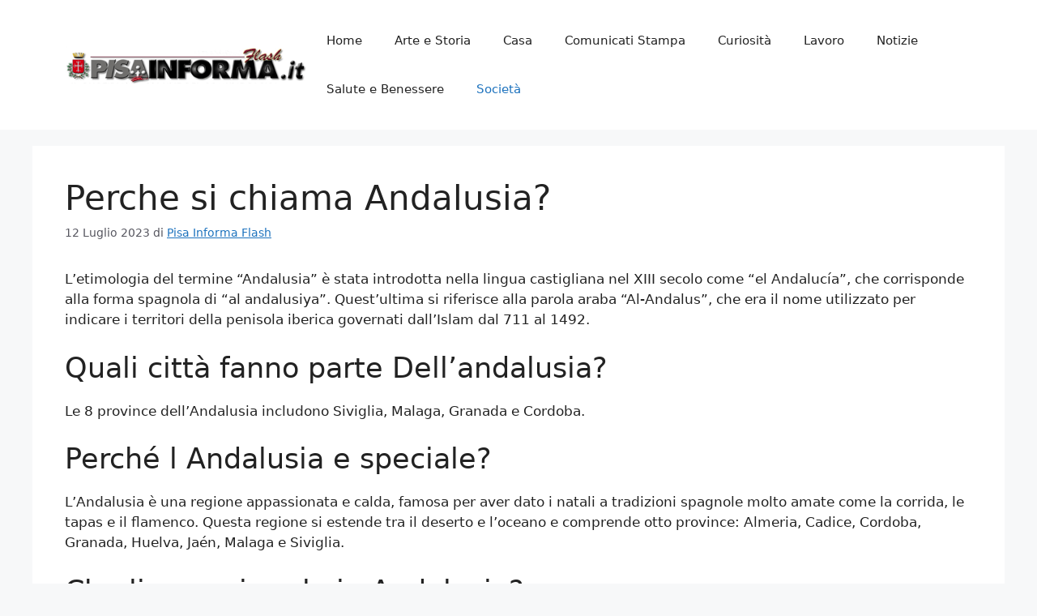

--- FILE ---
content_type: text/html; charset=UTF-8
request_url: https://pisainformaflash.it/societa/perche-si-chiama-andalusia/
body_size: 14962
content:
<!DOCTYPE html>
<html lang="it-IT">
<head>
	<meta charset="UTF-8">
	<meta name='robots' content='index, follow, max-image-preview:large, max-snippet:-1, max-video-preview:-1' />
	<style>img:is([sizes="auto" i], [sizes^="auto," i]) { contain-intrinsic-size: 3000px 1500px }</style>
	<meta name="viewport" content="width=device-width, initial-scale=1">
	<!-- This site is optimized with the Yoast SEO plugin v25.6 - https://yoast.com/wordpress/plugins/seo/ -->
	<title>Perche si chiama Andalusia? - Pisa Informa Flash</title>
	<link rel="canonical" href="https://pisainformaflash.it/societa/perche-si-chiama-andalusia/" />
	<meta property="og:locale" content="it_IT" />
	<meta property="og:type" content="article" />
	<meta property="og:title" content="Perche si chiama Andalusia? - Pisa Informa Flash" />
	<meta property="og:description" content="L&#8217;etimologia del termine &#8220;Andalusia&#8221; è stata introdotta nella lingua castigliana nel XIII secolo come &#8220;el Andalucía&#8221;, che corrisponde alla forma spagnola di &#8220;al andalusiya&#8221;. Quest&#8217;ultima si riferisce alla parola araba &#8220;Al-Andalus&#8221;, che era il nome utilizzato per indicare i territori della penisola iberica governati dall&#8217;Islam dal 711 al 1492. Quali città fanno parte Dell&#8217;andalusia? Le ... Leggi tutto" />
	<meta property="og:url" content="https://pisainformaflash.it/societa/perche-si-chiama-andalusia/" />
	<meta property="og:site_name" content="Pisa Informa Flash" />
	<meta property="article:published_time" content="2023-07-12T14:31:23+00:00" />
	<meta name="author" content="Pisa Informa Flash" />
	<meta name="twitter:card" content="summary_large_image" />
	<meta name="twitter:label1" content="Scritto da" />
	<meta name="twitter:data1" content="Pisa Informa Flash" />
	<meta name="twitter:label2" content="Tempo di lettura stimato" />
	<meta name="twitter:data2" content="7 minuti" />
	<script type="application/ld+json" class="yoast-schema-graph">{"@context":"https://schema.org","@graph":[{"@type":"Article","@id":"https://pisainformaflash.it/societa/perche-si-chiama-andalusia/#article","isPartOf":{"@id":"https://pisainformaflash.it/societa/perche-si-chiama-andalusia/"},"author":{"name":"Pisa Informa Flash","@id":"https://pisainformaflash.it/#/schema/person/ce86f90e65e0485f4164955a05367af7"},"headline":"Perche si chiama Andalusia?","datePublished":"2023-07-12T14:31:23+00:00","mainEntityOfPage":{"@id":"https://pisainformaflash.it/societa/perche-si-chiama-andalusia/"},"wordCount":1106,"publisher":{"@id":"https://pisainformaflash.it/#organization"},"articleSection":["Società"],"inLanguage":"it-IT"},{"@type":"WebPage","@id":"https://pisainformaflash.it/societa/perche-si-chiama-andalusia/","url":"https://pisainformaflash.it/societa/perche-si-chiama-andalusia/","name":"Perche si chiama Andalusia? - Pisa Informa Flash","isPartOf":{"@id":"https://pisainformaflash.it/#website"},"datePublished":"2023-07-12T14:31:23+00:00","breadcrumb":{"@id":"https://pisainformaflash.it/societa/perche-si-chiama-andalusia/#breadcrumb"},"inLanguage":"it-IT","potentialAction":[{"@type":"ReadAction","target":["https://pisainformaflash.it/societa/perche-si-chiama-andalusia/"]}]},{"@type":"BreadcrumbList","@id":"https://pisainformaflash.it/societa/perche-si-chiama-andalusia/#breadcrumb","itemListElement":[{"@type":"ListItem","position":1,"name":"Home","item":"https://pisainformaflash.it/"},{"@type":"ListItem","position":2,"name":"Perche si chiama Andalusia?"}]},{"@type":"WebSite","@id":"https://pisainformaflash.it/#website","url":"https://pisainformaflash.it/","name":"Pisa Informa Flash","description":"","publisher":{"@id":"https://pisainformaflash.it/#organization"},"potentialAction":[{"@type":"SearchAction","target":{"@type":"EntryPoint","urlTemplate":"https://pisainformaflash.it/?s={search_term_string}"},"query-input":{"@type":"PropertyValueSpecification","valueRequired":true,"valueName":"search_term_string"}}],"inLanguage":"it-IT"},{"@type":"Organization","@id":"https://pisainformaflash.it/#organization","name":"Pisa Informa Flash","url":"https://pisainformaflash.it/","logo":{"@type":"ImageObject","inLanguage":"it-IT","@id":"https://pisainformaflash.it/#/schema/logo/image/","url":"https://pisainformaflash.it/wp-content/uploads/2019/02/cropped-logo-pisainformaflash.gif","contentUrl":"https://pisainformaflash.it/wp-content/uploads/2019/02/cropped-logo-pisainformaflash.gif","width":390,"height":60,"caption":"Pisa Informa Flash"},"image":{"@id":"https://pisainformaflash.it/#/schema/logo/image/"}},{"@type":"Person","@id":"https://pisainformaflash.it/#/schema/person/ce86f90e65e0485f4164955a05367af7","name":"Pisa Informa Flash","image":{"@type":"ImageObject","inLanguage":"it-IT","@id":"https://pisainformaflash.it/#/schema/person/image/","url":"https://secure.gravatar.com/avatar/c0e621760de958ec0f7aff753d693ed12d8840374374bf6092eee21c76c7fa09?s=96&d=mm&r=g","contentUrl":"https://secure.gravatar.com/avatar/c0e621760de958ec0f7aff753d693ed12d8840374374bf6092eee21c76c7fa09?s=96&d=mm&r=g","caption":"Pisa Informa Flash"},"url":"https://pisainformaflash.it/author/pisa/"}]}</script>
	<!-- / Yoast SEO plugin. -->


<script>
window._wpemojiSettings = {"baseUrl":"https:\/\/s.w.org\/images\/core\/emoji\/16.0.1\/72x72\/","ext":".png","svgUrl":"https:\/\/s.w.org\/images\/core\/emoji\/16.0.1\/svg\/","svgExt":".svg","source":{"concatemoji":"https:\/\/pisainformaflash.it\/wp-includes\/js\/wp-emoji-release.min.js?ver=6.8.3"}};
/*! This file is auto-generated */
!function(s,n){var o,i,e;function c(e){try{var t={supportTests:e,timestamp:(new Date).valueOf()};sessionStorage.setItem(o,JSON.stringify(t))}catch(e){}}function p(e,t,n){e.clearRect(0,0,e.canvas.width,e.canvas.height),e.fillText(t,0,0);var t=new Uint32Array(e.getImageData(0,0,e.canvas.width,e.canvas.height).data),a=(e.clearRect(0,0,e.canvas.width,e.canvas.height),e.fillText(n,0,0),new Uint32Array(e.getImageData(0,0,e.canvas.width,e.canvas.height).data));return t.every(function(e,t){return e===a[t]})}function u(e,t){e.clearRect(0,0,e.canvas.width,e.canvas.height),e.fillText(t,0,0);for(var n=e.getImageData(16,16,1,1),a=0;a<n.data.length;a++)if(0!==n.data[a])return!1;return!0}function f(e,t,n,a){switch(t){case"flag":return n(e,"\ud83c\udff3\ufe0f\u200d\u26a7\ufe0f","\ud83c\udff3\ufe0f\u200b\u26a7\ufe0f")?!1:!n(e,"\ud83c\udde8\ud83c\uddf6","\ud83c\udde8\u200b\ud83c\uddf6")&&!n(e,"\ud83c\udff4\udb40\udc67\udb40\udc62\udb40\udc65\udb40\udc6e\udb40\udc67\udb40\udc7f","\ud83c\udff4\u200b\udb40\udc67\u200b\udb40\udc62\u200b\udb40\udc65\u200b\udb40\udc6e\u200b\udb40\udc67\u200b\udb40\udc7f");case"emoji":return!a(e,"\ud83e\udedf")}return!1}function g(e,t,n,a){var r="undefined"!=typeof WorkerGlobalScope&&self instanceof WorkerGlobalScope?new OffscreenCanvas(300,150):s.createElement("canvas"),o=r.getContext("2d",{willReadFrequently:!0}),i=(o.textBaseline="top",o.font="600 32px Arial",{});return e.forEach(function(e){i[e]=t(o,e,n,a)}),i}function t(e){var t=s.createElement("script");t.src=e,t.defer=!0,s.head.appendChild(t)}"undefined"!=typeof Promise&&(o="wpEmojiSettingsSupports",i=["flag","emoji"],n.supports={everything:!0,everythingExceptFlag:!0},e=new Promise(function(e){s.addEventListener("DOMContentLoaded",e,{once:!0})}),new Promise(function(t){var n=function(){try{var e=JSON.parse(sessionStorage.getItem(o));if("object"==typeof e&&"number"==typeof e.timestamp&&(new Date).valueOf()<e.timestamp+604800&&"object"==typeof e.supportTests)return e.supportTests}catch(e){}return null}();if(!n){if("undefined"!=typeof Worker&&"undefined"!=typeof OffscreenCanvas&&"undefined"!=typeof URL&&URL.createObjectURL&&"undefined"!=typeof Blob)try{var e="postMessage("+g.toString()+"("+[JSON.stringify(i),f.toString(),p.toString(),u.toString()].join(",")+"));",a=new Blob([e],{type:"text/javascript"}),r=new Worker(URL.createObjectURL(a),{name:"wpTestEmojiSupports"});return void(r.onmessage=function(e){c(n=e.data),r.terminate(),t(n)})}catch(e){}c(n=g(i,f,p,u))}t(n)}).then(function(e){for(var t in e)n.supports[t]=e[t],n.supports.everything=n.supports.everything&&n.supports[t],"flag"!==t&&(n.supports.everythingExceptFlag=n.supports.everythingExceptFlag&&n.supports[t]);n.supports.everythingExceptFlag=n.supports.everythingExceptFlag&&!n.supports.flag,n.DOMReady=!1,n.readyCallback=function(){n.DOMReady=!0}}).then(function(){return e}).then(function(){var e;n.supports.everything||(n.readyCallback(),(e=n.source||{}).concatemoji?t(e.concatemoji):e.wpemoji&&e.twemoji&&(t(e.twemoji),t(e.wpemoji)))}))}((window,document),window._wpemojiSettings);
</script>
<style id='wp-emoji-styles-inline-css'>

	img.wp-smiley, img.emoji {
		display: inline !important;
		border: none !important;
		box-shadow: none !important;
		height: 1em !important;
		width: 1em !important;
		margin: 0 0.07em !important;
		vertical-align: -0.1em !important;
		background: none !important;
		padding: 0 !important;
	}
</style>
<link rel='stylesheet' id='wp-block-library-css' href='https://pisainformaflash.it/wp-includes/css/dist/block-library/style.min.css?ver=6.8.3' media='all' />
<style id='classic-theme-styles-inline-css'>
/*! This file is auto-generated */
.wp-block-button__link{color:#fff;background-color:#32373c;border-radius:9999px;box-shadow:none;text-decoration:none;padding:calc(.667em + 2px) calc(1.333em + 2px);font-size:1.125em}.wp-block-file__button{background:#32373c;color:#fff;text-decoration:none}
</style>
<style id='global-styles-inline-css'>
:root{--wp--preset--aspect-ratio--square: 1;--wp--preset--aspect-ratio--4-3: 4/3;--wp--preset--aspect-ratio--3-4: 3/4;--wp--preset--aspect-ratio--3-2: 3/2;--wp--preset--aspect-ratio--2-3: 2/3;--wp--preset--aspect-ratio--16-9: 16/9;--wp--preset--aspect-ratio--9-16: 9/16;--wp--preset--color--black: #000000;--wp--preset--color--cyan-bluish-gray: #abb8c3;--wp--preset--color--white: #ffffff;--wp--preset--color--pale-pink: #f78da7;--wp--preset--color--vivid-red: #cf2e2e;--wp--preset--color--luminous-vivid-orange: #ff6900;--wp--preset--color--luminous-vivid-amber: #fcb900;--wp--preset--color--light-green-cyan: #7bdcb5;--wp--preset--color--vivid-green-cyan: #00d084;--wp--preset--color--pale-cyan-blue: #8ed1fc;--wp--preset--color--vivid-cyan-blue: #0693e3;--wp--preset--color--vivid-purple: #9b51e0;--wp--preset--color--contrast: var(--contrast);--wp--preset--color--contrast-2: var(--contrast-2);--wp--preset--color--contrast-3: var(--contrast-3);--wp--preset--color--base: var(--base);--wp--preset--color--base-2: var(--base-2);--wp--preset--color--base-3: var(--base-3);--wp--preset--color--accent: var(--accent);--wp--preset--gradient--vivid-cyan-blue-to-vivid-purple: linear-gradient(135deg,rgba(6,147,227,1) 0%,rgb(155,81,224) 100%);--wp--preset--gradient--light-green-cyan-to-vivid-green-cyan: linear-gradient(135deg,rgb(122,220,180) 0%,rgb(0,208,130) 100%);--wp--preset--gradient--luminous-vivid-amber-to-luminous-vivid-orange: linear-gradient(135deg,rgba(252,185,0,1) 0%,rgba(255,105,0,1) 100%);--wp--preset--gradient--luminous-vivid-orange-to-vivid-red: linear-gradient(135deg,rgba(255,105,0,1) 0%,rgb(207,46,46) 100%);--wp--preset--gradient--very-light-gray-to-cyan-bluish-gray: linear-gradient(135deg,rgb(238,238,238) 0%,rgb(169,184,195) 100%);--wp--preset--gradient--cool-to-warm-spectrum: linear-gradient(135deg,rgb(74,234,220) 0%,rgb(151,120,209) 20%,rgb(207,42,186) 40%,rgb(238,44,130) 60%,rgb(251,105,98) 80%,rgb(254,248,76) 100%);--wp--preset--gradient--blush-light-purple: linear-gradient(135deg,rgb(255,206,236) 0%,rgb(152,150,240) 100%);--wp--preset--gradient--blush-bordeaux: linear-gradient(135deg,rgb(254,205,165) 0%,rgb(254,45,45) 50%,rgb(107,0,62) 100%);--wp--preset--gradient--luminous-dusk: linear-gradient(135deg,rgb(255,203,112) 0%,rgb(199,81,192) 50%,rgb(65,88,208) 100%);--wp--preset--gradient--pale-ocean: linear-gradient(135deg,rgb(255,245,203) 0%,rgb(182,227,212) 50%,rgb(51,167,181) 100%);--wp--preset--gradient--electric-grass: linear-gradient(135deg,rgb(202,248,128) 0%,rgb(113,206,126) 100%);--wp--preset--gradient--midnight: linear-gradient(135deg,rgb(2,3,129) 0%,rgb(40,116,252) 100%);--wp--preset--font-size--small: 13px;--wp--preset--font-size--medium: 20px;--wp--preset--font-size--large: 36px;--wp--preset--font-size--x-large: 42px;--wp--preset--spacing--20: 0.44rem;--wp--preset--spacing--30: 0.67rem;--wp--preset--spacing--40: 1rem;--wp--preset--spacing--50: 1.5rem;--wp--preset--spacing--60: 2.25rem;--wp--preset--spacing--70: 3.38rem;--wp--preset--spacing--80: 5.06rem;--wp--preset--shadow--natural: 6px 6px 9px rgba(0, 0, 0, 0.2);--wp--preset--shadow--deep: 12px 12px 50px rgba(0, 0, 0, 0.4);--wp--preset--shadow--sharp: 6px 6px 0px rgba(0, 0, 0, 0.2);--wp--preset--shadow--outlined: 6px 6px 0px -3px rgba(255, 255, 255, 1), 6px 6px rgba(0, 0, 0, 1);--wp--preset--shadow--crisp: 6px 6px 0px rgba(0, 0, 0, 1);}:where(.is-layout-flex){gap: 0.5em;}:where(.is-layout-grid){gap: 0.5em;}body .is-layout-flex{display: flex;}.is-layout-flex{flex-wrap: wrap;align-items: center;}.is-layout-flex > :is(*, div){margin: 0;}body .is-layout-grid{display: grid;}.is-layout-grid > :is(*, div){margin: 0;}:where(.wp-block-columns.is-layout-flex){gap: 2em;}:where(.wp-block-columns.is-layout-grid){gap: 2em;}:where(.wp-block-post-template.is-layout-flex){gap: 1.25em;}:where(.wp-block-post-template.is-layout-grid){gap: 1.25em;}.has-black-color{color: var(--wp--preset--color--black) !important;}.has-cyan-bluish-gray-color{color: var(--wp--preset--color--cyan-bluish-gray) !important;}.has-white-color{color: var(--wp--preset--color--white) !important;}.has-pale-pink-color{color: var(--wp--preset--color--pale-pink) !important;}.has-vivid-red-color{color: var(--wp--preset--color--vivid-red) !important;}.has-luminous-vivid-orange-color{color: var(--wp--preset--color--luminous-vivid-orange) !important;}.has-luminous-vivid-amber-color{color: var(--wp--preset--color--luminous-vivid-amber) !important;}.has-light-green-cyan-color{color: var(--wp--preset--color--light-green-cyan) !important;}.has-vivid-green-cyan-color{color: var(--wp--preset--color--vivid-green-cyan) !important;}.has-pale-cyan-blue-color{color: var(--wp--preset--color--pale-cyan-blue) !important;}.has-vivid-cyan-blue-color{color: var(--wp--preset--color--vivid-cyan-blue) !important;}.has-vivid-purple-color{color: var(--wp--preset--color--vivid-purple) !important;}.has-black-background-color{background-color: var(--wp--preset--color--black) !important;}.has-cyan-bluish-gray-background-color{background-color: var(--wp--preset--color--cyan-bluish-gray) !important;}.has-white-background-color{background-color: var(--wp--preset--color--white) !important;}.has-pale-pink-background-color{background-color: var(--wp--preset--color--pale-pink) !important;}.has-vivid-red-background-color{background-color: var(--wp--preset--color--vivid-red) !important;}.has-luminous-vivid-orange-background-color{background-color: var(--wp--preset--color--luminous-vivid-orange) !important;}.has-luminous-vivid-amber-background-color{background-color: var(--wp--preset--color--luminous-vivid-amber) !important;}.has-light-green-cyan-background-color{background-color: var(--wp--preset--color--light-green-cyan) !important;}.has-vivid-green-cyan-background-color{background-color: var(--wp--preset--color--vivid-green-cyan) !important;}.has-pale-cyan-blue-background-color{background-color: var(--wp--preset--color--pale-cyan-blue) !important;}.has-vivid-cyan-blue-background-color{background-color: var(--wp--preset--color--vivid-cyan-blue) !important;}.has-vivid-purple-background-color{background-color: var(--wp--preset--color--vivid-purple) !important;}.has-black-border-color{border-color: var(--wp--preset--color--black) !important;}.has-cyan-bluish-gray-border-color{border-color: var(--wp--preset--color--cyan-bluish-gray) !important;}.has-white-border-color{border-color: var(--wp--preset--color--white) !important;}.has-pale-pink-border-color{border-color: var(--wp--preset--color--pale-pink) !important;}.has-vivid-red-border-color{border-color: var(--wp--preset--color--vivid-red) !important;}.has-luminous-vivid-orange-border-color{border-color: var(--wp--preset--color--luminous-vivid-orange) !important;}.has-luminous-vivid-amber-border-color{border-color: var(--wp--preset--color--luminous-vivid-amber) !important;}.has-light-green-cyan-border-color{border-color: var(--wp--preset--color--light-green-cyan) !important;}.has-vivid-green-cyan-border-color{border-color: var(--wp--preset--color--vivid-green-cyan) !important;}.has-pale-cyan-blue-border-color{border-color: var(--wp--preset--color--pale-cyan-blue) !important;}.has-vivid-cyan-blue-border-color{border-color: var(--wp--preset--color--vivid-cyan-blue) !important;}.has-vivid-purple-border-color{border-color: var(--wp--preset--color--vivid-purple) !important;}.has-vivid-cyan-blue-to-vivid-purple-gradient-background{background: var(--wp--preset--gradient--vivid-cyan-blue-to-vivid-purple) !important;}.has-light-green-cyan-to-vivid-green-cyan-gradient-background{background: var(--wp--preset--gradient--light-green-cyan-to-vivid-green-cyan) !important;}.has-luminous-vivid-amber-to-luminous-vivid-orange-gradient-background{background: var(--wp--preset--gradient--luminous-vivid-amber-to-luminous-vivid-orange) !important;}.has-luminous-vivid-orange-to-vivid-red-gradient-background{background: var(--wp--preset--gradient--luminous-vivid-orange-to-vivid-red) !important;}.has-very-light-gray-to-cyan-bluish-gray-gradient-background{background: var(--wp--preset--gradient--very-light-gray-to-cyan-bluish-gray) !important;}.has-cool-to-warm-spectrum-gradient-background{background: var(--wp--preset--gradient--cool-to-warm-spectrum) !important;}.has-blush-light-purple-gradient-background{background: var(--wp--preset--gradient--blush-light-purple) !important;}.has-blush-bordeaux-gradient-background{background: var(--wp--preset--gradient--blush-bordeaux) !important;}.has-luminous-dusk-gradient-background{background: var(--wp--preset--gradient--luminous-dusk) !important;}.has-pale-ocean-gradient-background{background: var(--wp--preset--gradient--pale-ocean) !important;}.has-electric-grass-gradient-background{background: var(--wp--preset--gradient--electric-grass) !important;}.has-midnight-gradient-background{background: var(--wp--preset--gradient--midnight) !important;}.has-small-font-size{font-size: var(--wp--preset--font-size--small) !important;}.has-medium-font-size{font-size: var(--wp--preset--font-size--medium) !important;}.has-large-font-size{font-size: var(--wp--preset--font-size--large) !important;}.has-x-large-font-size{font-size: var(--wp--preset--font-size--x-large) !important;}
:where(.wp-block-post-template.is-layout-flex){gap: 1.25em;}:where(.wp-block-post-template.is-layout-grid){gap: 1.25em;}
:where(.wp-block-columns.is-layout-flex){gap: 2em;}:where(.wp-block-columns.is-layout-grid){gap: 2em;}
:root :where(.wp-block-pullquote){font-size: 1.5em;line-height: 1.6;}
</style>
<link rel='stylesheet' id='dashicons-css' href='https://pisainformaflash.it/wp-includes/css/dashicons.min.css?ver=6.8.3' media='all' />
<link rel='stylesheet' id='admin-bar-css' href='https://pisainformaflash.it/wp-includes/css/admin-bar.min.css?ver=6.8.3' media='all' />
<style id='admin-bar-inline-css'>

    /* Hide CanvasJS credits for P404 charts specifically */
    #p404RedirectChart .canvasjs-chart-credit {
        display: none !important;
    }
    
    #p404RedirectChart canvas {
        border-radius: 6px;
    }

    .p404-redirect-adminbar-weekly-title {
        font-weight: bold;
        font-size: 14px;
        color: #fff;
        margin-bottom: 6px;
    }

    #wpadminbar #wp-admin-bar-p404_free_top_button .ab-icon:before {
        content: "\f103";
        color: #dc3545;
        top: 3px;
    }
    
    #wp-admin-bar-p404_free_top_button .ab-item {
        min-width: 80px !important;
        padding: 0px !important;
    }
    
    /* Ensure proper positioning and z-index for P404 dropdown */
    .p404-redirect-adminbar-dropdown-wrap { 
        min-width: 0; 
        padding: 0;
        position: static !important;
    }
    
    #wpadminbar #wp-admin-bar-p404_free_top_button_dropdown {
        position: static !important;
    }
    
    #wpadminbar #wp-admin-bar-p404_free_top_button_dropdown .ab-item {
        padding: 0 !important;
        margin: 0 !important;
    }
    
    .p404-redirect-dropdown-container {
        min-width: 340px;
        padding: 18px 18px 12px 18px;
        background: #23282d !important;
        color: #fff;
        border-radius: 12px;
        box-shadow: 0 8px 32px rgba(0,0,0,0.25);
        margin-top: 10px;
        position: relative !important;
        z-index: 999999 !important;
        display: block !important;
        border: 1px solid #444;
    }
    
    /* Ensure P404 dropdown appears on hover */
    #wpadminbar #wp-admin-bar-p404_free_top_button .p404-redirect-dropdown-container { 
        display: none !important;
    }
    
    #wpadminbar #wp-admin-bar-p404_free_top_button:hover .p404-redirect-dropdown-container { 
        display: block !important;
    }
    
    #wpadminbar #wp-admin-bar-p404_free_top_button:hover #wp-admin-bar-p404_free_top_button_dropdown .p404-redirect-dropdown-container {
        display: block !important;
    }
    
    .p404-redirect-card {
        background: #2c3338;
        border-radius: 8px;
        padding: 18px 18px 12px 18px;
        box-shadow: 0 2px 8px rgba(0,0,0,0.07);
        display: flex;
        flex-direction: column;
        align-items: flex-start;
        border: 1px solid #444;
    }
    
    .p404-redirect-btn {
        display: inline-block;
        background: #dc3545;
        color: #fff !important;
        font-weight: bold;
        padding: 5px 22px;
        border-radius: 8px;
        text-decoration: none;
        font-size: 17px;
        transition: background 0.2s, box-shadow 0.2s;
        margin-top: 8px;
        box-shadow: 0 2px 8px rgba(220,53,69,0.15);
        text-align: center;
        line-height: 1.6;
    }
    
    .p404-redirect-btn:hover {
        background: #c82333;
        color: #fff !important;
        box-shadow: 0 4px 16px rgba(220,53,69,0.25);
    }
    
    /* Prevent conflicts with other admin bar dropdowns */
    #wpadminbar .ab-top-menu > li:hover > .ab-item,
    #wpadminbar .ab-top-menu > li.hover > .ab-item {
        z-index: auto;
    }
    
    #wpadminbar #wp-admin-bar-p404_free_top_button:hover > .ab-item {
        z-index: 999998 !important;
    }
    
</style>
<link rel='stylesheet' id='wp_automatic_gallery_style-css' href='https://pisainformaflash.it/wp-content/plugins/wp-automatic/css/wp-automatic.css?ver=1.0.0' media='all' />
<link rel='stylesheet' id='crp-style-rounded-thumbs-css' href='https://pisainformaflash.it/wp-content/plugins/contextual-related-posts/css/rounded-thumbs.min.css?ver=4.0.3' media='all' />
<style id='crp-style-rounded-thumbs-inline-css'>

			.crp_related.crp-rounded-thumbs a {
				width: 150px;
                height: 150px;
				text-decoration: none;
			}
			.crp_related.crp-rounded-thumbs img {
				max-width: 150px;
				margin: auto;
			}
			.crp_related.crp-rounded-thumbs .crp_title {
				width: 100%;
			}
			
</style>
<link rel='stylesheet' id='generate-style-css' href='https://pisainformaflash.it/wp-content/themes/generatepress/assets/css/main.min.css?ver=3.6.0' media='all' />
<style id='generate-style-inline-css'>
body{background-color:var(--base-2);color:var(--contrast);}a{color:var(--accent);}a{text-decoration:underline;}.entry-title a, .site-branding a, a.button, .wp-block-button__link, .main-navigation a{text-decoration:none;}a:hover, a:focus, a:active{color:var(--contrast);}.wp-block-group__inner-container{max-width:1200px;margin-left:auto;margin-right:auto;}:root{--contrast:#222222;--contrast-2:#575760;--contrast-3:#b2b2be;--base:#f0f0f0;--base-2:#f7f8f9;--base-3:#ffffff;--accent:#1e73be;}:root .has-contrast-color{color:var(--contrast);}:root .has-contrast-background-color{background-color:var(--contrast);}:root .has-contrast-2-color{color:var(--contrast-2);}:root .has-contrast-2-background-color{background-color:var(--contrast-2);}:root .has-contrast-3-color{color:var(--contrast-3);}:root .has-contrast-3-background-color{background-color:var(--contrast-3);}:root .has-base-color{color:var(--base);}:root .has-base-background-color{background-color:var(--base);}:root .has-base-2-color{color:var(--base-2);}:root .has-base-2-background-color{background-color:var(--base-2);}:root .has-base-3-color{color:var(--base-3);}:root .has-base-3-background-color{background-color:var(--base-3);}:root .has-accent-color{color:var(--accent);}:root .has-accent-background-color{background-color:var(--accent);}.top-bar{background-color:#636363;color:#ffffff;}.top-bar a{color:#ffffff;}.top-bar a:hover{color:#303030;}.site-header{background-color:var(--base-3);}.main-title a,.main-title a:hover{color:var(--contrast);}.site-description{color:var(--contrast-2);}.mobile-menu-control-wrapper .menu-toggle,.mobile-menu-control-wrapper .menu-toggle:hover,.mobile-menu-control-wrapper .menu-toggle:focus,.has-inline-mobile-toggle #site-navigation.toggled{background-color:rgba(0, 0, 0, 0.02);}.main-navigation,.main-navigation ul ul{background-color:var(--base-3);}.main-navigation .main-nav ul li a, .main-navigation .menu-toggle, .main-navigation .menu-bar-items{color:var(--contrast);}.main-navigation .main-nav ul li:not([class*="current-menu-"]):hover > a, .main-navigation .main-nav ul li:not([class*="current-menu-"]):focus > a, .main-navigation .main-nav ul li.sfHover:not([class*="current-menu-"]) > a, .main-navigation .menu-bar-item:hover > a, .main-navigation .menu-bar-item.sfHover > a{color:var(--accent);}button.menu-toggle:hover,button.menu-toggle:focus{color:var(--contrast);}.main-navigation .main-nav ul li[class*="current-menu-"] > a{color:var(--accent);}.navigation-search input[type="search"],.navigation-search input[type="search"]:active, .navigation-search input[type="search"]:focus, .main-navigation .main-nav ul li.search-item.active > a, .main-navigation .menu-bar-items .search-item.active > a{color:var(--accent);}.main-navigation ul ul{background-color:var(--base);}.separate-containers .inside-article, .separate-containers .comments-area, .separate-containers .page-header, .one-container .container, .separate-containers .paging-navigation, .inside-page-header{background-color:var(--base-3);}.entry-title a{color:var(--contrast);}.entry-title a:hover{color:var(--contrast-2);}.entry-meta{color:var(--contrast-2);}.sidebar .widget{background-color:var(--base-3);}.footer-widgets{background-color:var(--base-3);}.site-info{background-color:var(--base-3);}input[type="text"],input[type="email"],input[type="url"],input[type="password"],input[type="search"],input[type="tel"],input[type="number"],textarea,select{color:var(--contrast);background-color:var(--base-2);border-color:var(--base);}input[type="text"]:focus,input[type="email"]:focus,input[type="url"]:focus,input[type="password"]:focus,input[type="search"]:focus,input[type="tel"]:focus,input[type="number"]:focus,textarea:focus,select:focus{color:var(--contrast);background-color:var(--base-2);border-color:var(--contrast-3);}button,html input[type="button"],input[type="reset"],input[type="submit"],a.button,a.wp-block-button__link:not(.has-background){color:#ffffff;background-color:#55555e;}button:hover,html input[type="button"]:hover,input[type="reset"]:hover,input[type="submit"]:hover,a.button:hover,button:focus,html input[type="button"]:focus,input[type="reset"]:focus,input[type="submit"]:focus,a.button:focus,a.wp-block-button__link:not(.has-background):active,a.wp-block-button__link:not(.has-background):focus,a.wp-block-button__link:not(.has-background):hover{color:#ffffff;background-color:#3f4047;}a.generate-back-to-top{background-color:rgba( 0,0,0,0.4 );color:#ffffff;}a.generate-back-to-top:hover,a.generate-back-to-top:focus{background-color:rgba( 0,0,0,0.6 );color:#ffffff;}:root{--gp-search-modal-bg-color:var(--base-3);--gp-search-modal-text-color:var(--contrast);--gp-search-modal-overlay-bg-color:rgba(0,0,0,0.2);}@media (max-width:768px){.main-navigation .menu-bar-item:hover > a, .main-navigation .menu-bar-item.sfHover > a{background:none;color:var(--contrast);}}.nav-below-header .main-navigation .inside-navigation.grid-container, .nav-above-header .main-navigation .inside-navigation.grid-container{padding:0px 20px 0px 20px;}.site-main .wp-block-group__inner-container{padding:40px;}.separate-containers .paging-navigation{padding-top:20px;padding-bottom:20px;}.entry-content .alignwide, body:not(.no-sidebar) .entry-content .alignfull{margin-left:-40px;width:calc(100% + 80px);max-width:calc(100% + 80px);}.rtl .menu-item-has-children .dropdown-menu-toggle{padding-left:20px;}.rtl .main-navigation .main-nav ul li.menu-item-has-children > a{padding-right:20px;}@media (max-width:768px){.separate-containers .inside-article, .separate-containers .comments-area, .separate-containers .page-header, .separate-containers .paging-navigation, .one-container .site-content, .inside-page-header{padding:30px;}.site-main .wp-block-group__inner-container{padding:30px;}.inside-top-bar{padding-right:30px;padding-left:30px;}.inside-header{padding-right:30px;padding-left:30px;}.widget-area .widget{padding-top:30px;padding-right:30px;padding-bottom:30px;padding-left:30px;}.footer-widgets-container{padding-top:30px;padding-right:30px;padding-bottom:30px;padding-left:30px;}.inside-site-info{padding-right:30px;padding-left:30px;}.entry-content .alignwide, body:not(.no-sidebar) .entry-content .alignfull{margin-left:-30px;width:calc(100% + 60px);max-width:calc(100% + 60px);}.one-container .site-main .paging-navigation{margin-bottom:20px;}}/* End cached CSS */.is-right-sidebar{width:30%;}.is-left-sidebar{width:30%;}.site-content .content-area{width:100%;}@media (max-width:768px){.main-navigation .menu-toggle,.sidebar-nav-mobile:not(#sticky-placeholder){display:block;}.main-navigation ul,.gen-sidebar-nav,.main-navigation:not(.slideout-navigation):not(.toggled) .main-nav > ul,.has-inline-mobile-toggle #site-navigation .inside-navigation > *:not(.navigation-search):not(.main-nav){display:none;}.nav-align-right .inside-navigation,.nav-align-center .inside-navigation{justify-content:space-between;}.has-inline-mobile-toggle .mobile-menu-control-wrapper{display:flex;flex-wrap:wrap;}.has-inline-mobile-toggle .inside-header{flex-direction:row;text-align:left;flex-wrap:wrap;}.has-inline-mobile-toggle .header-widget,.has-inline-mobile-toggle #site-navigation{flex-basis:100%;}.nav-float-left .has-inline-mobile-toggle #site-navigation{order:10;}}
</style>
<script src="https://pisainformaflash.it/wp-includes/js/jquery/jquery.min.js?ver=3.7.1" id="jquery-core-js"></script>
<script src="https://pisainformaflash.it/wp-includes/js/jquery/jquery-migrate.min.js?ver=3.4.1" id="jquery-migrate-js"></script>
<script id="cegg-price-alert-js-extra">
var ceggPriceAlert = {"ajaxurl":"https:\/\/pisainformaflash.it\/wp-admin\/admin-ajax.php","nonce":"49feb782f1"};
</script>
<script src="https://pisainformaflash.it/wp-content/plugins/content-egg/res/js/price_alert.js?ver=9.4.0" id="cegg-price-alert-js"></script>
<script src="https://pisainformaflash.it/wp-content/plugins/wp-automatic/js/main-front.js?ver=6.8.3" id="wp_automatic_gallery-js"></script>
<link rel="https://api.w.org/" href="https://pisainformaflash.it/wp-json/" /><link rel="alternate" title="JSON" type="application/json" href="https://pisainformaflash.it/wp-json/wp/v2/posts/1509" /><link rel="alternate" title="oEmbed (JSON)" type="application/json+oembed" href="https://pisainformaflash.it/wp-json/oembed/1.0/embed?url=https%3A%2F%2Fpisainformaflash.it%2Fsocieta%2Fperche-si-chiama-andalusia%2F" />
<link rel="alternate" title="oEmbed (XML)" type="text/xml+oembed" href="https://pisainformaflash.it/wp-json/oembed/1.0/embed?url=https%3A%2F%2Fpisainformaflash.it%2Fsocieta%2Fperche-si-chiama-andalusia%2F&#038;format=xml" />
</head>

<body data-rsssl=1 class="wp-singular post-template-default single single-post postid-1509 single-format-standard wp-custom-logo wp-embed-responsive wp-theme-generatepress no-sidebar nav-float-right separate-containers header-aligned-left dropdown-hover" itemtype="https://schema.org/Blog" itemscope>
	<!-- Ezoic - wp_top_of_page - top_of_page --><div id="ezoic-pub-ad-placeholder-103"  data-inserter-version="-1"></div><!-- End Ezoic - wp_top_of_page - top_of_page --><a class="screen-reader-text skip-link" href="#content" title="Vai al contenuto">Vai al contenuto</a>		<header class="site-header has-inline-mobile-toggle" id="masthead" aria-label="Sito"  itemtype="https://schema.org/WPHeader" itemscope>
			<div class="inside-header grid-container">
				<div class="site-logo">
					<a href="https://pisainformaflash.it/" rel="home">
						<img  class="header-image is-logo-image" alt="Pisa Informa Flash" src="https://pisainformaflash.it/wp-content/uploads/2019/02/cropped-logo-pisainformaflash.gif" width="390" height="60" />
					</a>
				</div>	<nav class="main-navigation mobile-menu-control-wrapper" id="mobile-menu-control-wrapper" aria-label="Attiva/Disattiva dispositivi mobili">
				<button data-nav="site-navigation" class="menu-toggle" aria-controls="primary-menu" aria-expanded="false">
			<span class="gp-icon icon-menu-bars"><svg viewBox="0 0 512 512" aria-hidden="true" xmlns="http://www.w3.org/2000/svg" width="1em" height="1em"><path d="M0 96c0-13.255 10.745-24 24-24h464c13.255 0 24 10.745 24 24s-10.745 24-24 24H24c-13.255 0-24-10.745-24-24zm0 160c0-13.255 10.745-24 24-24h464c13.255 0 24 10.745 24 24s-10.745 24-24 24H24c-13.255 0-24-10.745-24-24zm0 160c0-13.255 10.745-24 24-24h464c13.255 0 24 10.745 24 24s-10.745 24-24 24H24c-13.255 0-24-10.745-24-24z" /></svg><svg viewBox="0 0 512 512" aria-hidden="true" xmlns="http://www.w3.org/2000/svg" width="1em" height="1em"><path d="M71.029 71.029c9.373-9.372 24.569-9.372 33.942 0L256 222.059l151.029-151.03c9.373-9.372 24.569-9.372 33.942 0 9.372 9.373 9.372 24.569 0 33.942L289.941 256l151.03 151.029c9.372 9.373 9.372 24.569 0 33.942-9.373 9.372-24.569 9.372-33.942 0L256 289.941l-151.029 151.03c-9.373 9.372-24.569 9.372-33.942 0-9.372-9.373-9.372-24.569 0-33.942L222.059 256 71.029 104.971c-9.372-9.373-9.372-24.569 0-33.942z" /></svg></span><span class="screen-reader-text">Menu</span>		</button>
	</nav>
			<nav class="main-navigation sub-menu-right" id="site-navigation" aria-label="Principale"  itemtype="https://schema.org/SiteNavigationElement" itemscope>
			<div class="inside-navigation grid-container">
								<button class="menu-toggle" aria-controls="primary-menu" aria-expanded="false">
					<span class="gp-icon icon-menu-bars"><svg viewBox="0 0 512 512" aria-hidden="true" xmlns="http://www.w3.org/2000/svg" width="1em" height="1em"><path d="M0 96c0-13.255 10.745-24 24-24h464c13.255 0 24 10.745 24 24s-10.745 24-24 24H24c-13.255 0-24-10.745-24-24zm0 160c0-13.255 10.745-24 24-24h464c13.255 0 24 10.745 24 24s-10.745 24-24 24H24c-13.255 0-24-10.745-24-24zm0 160c0-13.255 10.745-24 24-24h464c13.255 0 24 10.745 24 24s-10.745 24-24 24H24c-13.255 0-24-10.745-24-24z" /></svg><svg viewBox="0 0 512 512" aria-hidden="true" xmlns="http://www.w3.org/2000/svg" width="1em" height="1em"><path d="M71.029 71.029c9.373-9.372 24.569-9.372 33.942 0L256 222.059l151.029-151.03c9.373-9.372 24.569-9.372 33.942 0 9.372 9.373 9.372 24.569 0 33.942L289.941 256l151.03 151.029c9.372 9.373 9.372 24.569 0 33.942-9.373 9.372-24.569 9.372-33.942 0L256 289.941l-151.029 151.03c-9.373 9.372-24.569 9.372-33.942 0-9.372-9.373-9.372-24.569 0-33.942L222.059 256 71.029 104.971c-9.372-9.373-9.372-24.569 0-33.942z" /></svg></span><span class="mobile-menu">Menu</span>				</button>
				<div id="primary-menu" class="main-nav"><ul id="menu-menu" class=" menu sf-menu"><li id="menu-item-27" class="menu-item menu-item-type-custom menu-item-object-custom menu-item-home menu-item-27"><a href="https://pisainformaflash.it">Home</a></li>
<li id="menu-item-119" class="menu-item menu-item-type-taxonomy menu-item-object-category menu-item-119"><a href="https://pisainformaflash.it/arte-e-storia/">Arte e Storia</a></li>
<li id="menu-item-244" class="menu-item menu-item-type-taxonomy menu-item-object-category menu-item-244"><a href="https://pisainformaflash.it/casa/">Casa</a></li>
<li id="menu-item-245" class="menu-item menu-item-type-taxonomy menu-item-object-category menu-item-245"><a href="https://pisainformaflash.it/comunicati-stampa/">Comunicati Stampa</a></li>
<li id="menu-item-28" class="menu-item menu-item-type-taxonomy menu-item-object-category menu-item-28"><a href="https://pisainformaflash.it/curiosita/">Curiosità</a></li>
<li id="menu-item-121" class="menu-item menu-item-type-taxonomy menu-item-object-category menu-item-121"><a href="https://pisainformaflash.it/lavoro/">Lavoro</a></li>
<li id="menu-item-243" class="menu-item menu-item-type-taxonomy menu-item-object-category menu-item-243"><a href="https://pisainformaflash.it/notizie/">Notizie</a></li>
<li id="menu-item-53" class="menu-item menu-item-type-taxonomy menu-item-object-category menu-item-53"><a href="https://pisainformaflash.it/salute-e-benessere/">Salute e Benessere</a></li>
<li id="menu-item-54" class="menu-item menu-item-type-taxonomy menu-item-object-category current-post-ancestor current-menu-parent current-post-parent menu-item-54"><a href="https://pisainformaflash.it/societa/">Società</a></li>
</ul></div>			</div>
		</nav>
					</div>
		</header>
		
	<div class="site grid-container container hfeed" id="page">
				<div class="site-content" id="content">
			
	<div class="content-area" id="primary">
		<main class="site-main" id="main">
			
<article id="post-1509" class="post-1509 post type-post status-publish format-standard hentry category-societa" itemtype="https://schema.org/CreativeWork" itemscope>
	<div class="inside-article">
					<header class="entry-header">
				<h1 class="entry-title" itemprop="headline">Perche si chiama Andalusia?</h1>		<div class="entry-meta">
			<span class="posted-on"><time class="entry-date published" datetime="2023-07-12T16:31:23+02:00" itemprop="datePublished">12 Luglio 2023</time></span> <span class="byline">di <span class="author vcard" itemprop="author" itemtype="https://schema.org/Person" itemscope><a class="url fn n" href="https://pisainformaflash.it/author/pisa/" title="Visualizza tutti gli articoli di Pisa Informa Flash" rel="author" itemprop="url"><span class="author-name" itemprop="name">Pisa Informa Flash</span></a></span></span> 		</div>
					</header>
			
		<div class="entry-content" itemprop="text">
			<p>L&#8217;etimologia del termine &#8220;Andalusia&#8221; &#xE8; stata introdotta nella lingua castigliana nel XIII secolo come &#8220;el Andaluc&#xED;a&#8221;, che corrisponde alla forma spagnola di &#8220;al andalusiya&#8221;. Quest&#8217;ultima si riferisce alla parola araba &#8220;Al-Andalus&#8221;, che era il nome utilizzato per indicare i territori della penisola iberica governati dall&#8217;Islam dal 711 al 1492.</p><!-- Ezoic - wp_under_page_title - under_page_title --><div id="ezoic-pub-ad-placeholder-104"  data-inserter-version="2"></div><!-- End Ezoic - wp_under_page_title - under_page_title -->
<h2>Quali citt&#xE0; fanno parte Dell&#8217;andalusia?</h2>
<p>Le 8 province dell&#8217;Andalusia includono Siviglia, Malaga, Granada e Cordoba.</p>
<h2>Perch&#xE9; l Andalusia e speciale?</h2>
<p>L&#8217;Andalusia &#xE8; una regione appassionata e calda, famosa per aver dato i natali a tradizioni spagnole molto amate come la corrida, le tapas e il flamenco. Questa regione si estende tra il deserto e l&#8217;oceano e comprende otto province: Almeria, Cadice, Cordoba, Granada, Huelva, Ja&#xE9;n, Malaga e Siviglia.</p><!-- Ezoic - wp_under_first_paragraph - under_first_paragraph --><div id="ezoic-pub-ad-placeholder-112"  data-inserter-version="2"></div><!-- End Ezoic - wp_under_first_paragraph - under_first_paragraph -->
<h2>Che lingua si parla in Andalusia?</h2>
<p>In Spagna, l&#8217;unica lingua ufficiale &#xE8; lo spagnolo, che &#xE8; anche l&#8217;unica lingua ufficiale nelle regioni di Andalusia e Aragona.</p>
<h2>Che lingua si parla in Madrid?</h2>
<p>Madrid, la capitale mondiale dello spagnolo, attira studenti provenienti da tutto il mondo desiderosi di imparare una lingua parlata da oltre 500 milioni di persone.</p>
<h2>Domande correlate</h2>
<h2>Cosa si mangia in Andalusia?</h2>
<p>Se stai cercando informazioni su cosa mangiare in Andalusia, qui troverai una lista delle specialit&#xE0; pi&#xF9; rinomate e deliziose della cucina andalusa.<br />
Il Gazpacho &#xE8; il piatto pi&#xF9; celebre e rappresentativo dell&#8217;Andalusia.<br />
Il Salmorejo &#xE8; un altro piatto molto popolare.<br />
L&#8217;Ajoblanco &#xE8; una zuppa fredda a base di aglio e mandorle.<br />
Il Rabo de toro &#xE8; un piatto a base di coda di toro.<br />
Il Pesca&#xED;tofrio sono piccoli pesci fritti.<br />
Le uova alla flamenca sono un piatto tradizionale a base di uova e verdure.<br />
Le Migas sono un piatto a base di pane raffermo e altri ingredienti.<br />
La Tortilla di gamberetti &#xE8; una variante della classica tortilla spagnola con l&#8217;aggiunta di gamberetti.</p><!-- Ezoic - wp_under_second_paragraph - under_second_paragraph --><div id="ezoic-pub-ad-placeholder-113"  data-inserter-version="2"></div><!-- End Ezoic - wp_under_second_paragraph - under_second_paragraph -->
<h2>Per cosa &#xE8; famosa l Andalusia?</h2>
<p>Siviglia &#xE8; la citt&#xE0; simbolo dell&#8217;Andalusia e delle sue tradizioni, in particolare del Flamenco, ed &#xE8; anche la capitale e la citt&#xE0; pi&#xF9; grande della Regione. La citt&#xE0; &#xE8; rinomata per le sue processioni pasquali e per la storica Feria de Abril.</p><!-- Ezoic - wp_incontent_9 - incontent_9 --><div id="ezoic-pub-ad-placeholder-122"  data-inserter-version="2"></div><!-- End Ezoic - wp_incontent_9 - incontent_9 -->
<h2>COSA CE in Andalusia?</h2>
<p>Andalusia &#xE8; una regione ricca di luoghi di interesse da visitare. Uno dei luoghi pi&#xF9; importanti &#xE8; Siviglia, con la sua cattedrale e il bellissimo palazzo reale dell&#8217;Alc&#xE1;zar. Un altro posto da non perdere sono i Villaggi Bianchi, un gruppo di pittoreschi villaggi con case tutte dipinte di bianco. Il Parco naturale della Sierra de Grazalema &#xE8; una meta ideale per gli amanti della natura, con le sue montagne e le sue valli mozzafiato. Altro luogo imperdibile &#xE8; il Parco nazionale di Do&#xF1;ana, un&#8217;area protetta che ospita una grande variet&#xE0; di flora e fauna. Le Grotte di Nerja sono un&#8217;altra attrazione da visitare, con le loro impressionanti formazioni di stalattiti e stalagmiti. Per gli amanti della montagna, la Sierra Nevada e le Alpujarras offrono paesaggi spettacolari e la possibilit&#xE0; di praticare sport invernali. Gibilterra, con la sua famosa roccia, &#xE8; un&#8217;altra meta da considerare. Infine, il Parco naturale Cabo de Gata-Nijar &#xE8; un luogo di grande bellezza, con le sue spiagge incontaminate e le sue acque cristalline.</p>
<h2>Cosa vedere in Andalusia in 7 giorni?</h2>
<p>Day 1 &#8211; Sevilla.<br />
Day 2 &#8211; Sevilla to Cordoba.<br />
Day 3 &#8211; Cordoba to Granada.<br />
Day 4 &#8211; Granada.<br />
Day 5 &#8211; Granada to Malaga.<br />
Day 6 &#8211; Malaga to Ronda to Gibraltar.<br />
Day 7 &#8211; Gibraltar to Sevilla.</p>
<h2>Come si chiama la parte sud della Spagna?</h2>
<p>La regione dell&#8217;Andalusia, situata nel Sud della Spagna, presenta una vasta gamma di paesaggi, che vanno dalle maestose vette innevate della Sierra Nevada alle splendide spiagge della Costa del Sol.</p><!-- Ezoic - wp_mid_content - mid_content --><div id="ezoic-pub-ad-placeholder-114"  data-inserter-version="2"></div><!-- End Ezoic - wp_mid_content - mid_content -->
<h2>Chi viveva in Andalusia?</h2>
<p>In tutte le citt&#xE0; si erano costituite due fazioni: gli arabi e gli spagnoli, sia musulmani che cristiani, che si scontravano l&#8217;una contro l&#8217;altra.</p><!-- Ezoic - wp_incontent_10 - incontent_10 --><div id="ezoic-pub-ad-placeholder-123"  data-inserter-version="2"></div><!-- End Ezoic - wp_incontent_10 - incontent_10 -->
<h2>In che regione si trova Malaga?</h2>
<p>Malaga, known as M&#xE1;laga in Spanish, is a municipality in Spain with a population of 574,654 inhabitants as of January 1, 2019. It is located in the autonomous community of Andalusia, in the southern part of the country.</p>
<h2>Cosa visitare nel sud della Spagna?</h2>
<p>Di seguito vi presentiamo alcuni meravigliosi luoghi del sud della Spagna, insieme a delle idee per le vostre vacanze in questa affascinante regione.</p>
<p>Le spiagge incontaminate di Cabo de Gata, ad Almeria. &#8230;<br />
I pittoreschi villaggi di montagna delle Alpujarras. &#8230;<br />
Granada &#8211; Il Palazzo dell&#8217;Alhambra e molto altro ancora. &#8230;<br />
Cordoba. &#8230;<br />
Malaga. &#8230;<br />
Ronda. &#8230;<br />
Siviglia. &#8230;<br />
Cadiz.</p><!-- Ezoic - wp_long_content - long_content --><div id="ezoic-pub-ad-placeholder-115"  data-inserter-version="2"></div><!-- End Ezoic - wp_long_content - long_content -->
<h2>Quando andare in Andalusia?</h2>
<p>I mesi ideali per visitare l&#8217;Andalusia sono maggio-giugno e settembre-ottobre, poich&#xE9; durante questi periodi le temperature sono calde ma non eccessive, i prezzi sono pi&#xF9; convenienti e si incontrano meno turisti.</p>
<h2>Cosa vedere in Andalusia in 10 giorni?</h2>
<p>Day 1: Arrival and tour of Malaga.</p><!-- Ezoic - wp_incontent_8 - incontent_8 --><div id="ezoic-pub-ad-placeholder-121"  data-inserter-version="2"></div><!-- End Ezoic - wp_incontent_8 - incontent_8 -->
<p>Day 2: Malaga &#x2013; Costa del Sol &#x2013; Marbella.</p>
<p>Day 3: Marbella &#x2013; Costa de la Luz &#x2013; Cadiz.</p><!-- Ezoic - wp_longer_content - longer_content --><div id="ezoic-pub-ad-placeholder-116"  data-inserter-version="2"></div><!-- End Ezoic - wp_longer_content - longer_content -->
<p>Day 4: Cadiz &#x2013; Jerez de la Frontera.</p>
<p>Day 5: Jerez de la Frontera &#x2013; Seville.</p>
<p>Day 6: Tour of Seville.</p>
<p>Day 7: Seville &#x2013; Granada.</p><!-- Ezoic - wp_longest_content - longest_content --><div id="ezoic-pub-ad-placeholder-117"  data-inserter-version="2"></div><!-- End Ezoic - wp_longest_content - longest_content -->
<p>Day 8: Tour of Granada.</p>
<h2>Dove andare a mangiare a Granada?</h2>
<p>10 piatti da provare a Granada e dove trovarli</p>
<ol>
<li>La Tortilla del Sacromonte &#xE8; un piatto tipico di Granada fatto con uova e cervella di agnello, da gustare al ristorante Sacromonte.</li>
<li>Il Gazpacho &#xE8; una zuppa fredda a base di pomodoro, peperoni, cetrioli e aglio, da assaggiare al ristorante El Trillo.</li>
<li>La Pipirrana &#xE8; un&#8217;insalata fresca a base di pomodori, cetrioli, peperoni e cipolla, da gustare al ristorante La Bella y la Bestia.</li>
<li>Il Plato Alpujarre&#xF1;o &#xE8; un piatto tradizionale dell&#8217;Alpujarra, una regione vicino a Granada, composto da salsiccia, pancetta, uova, patate e peperoni, da provare al ristorante Almazara.</li>
<li>La Saladilla &#xE8; una variet&#xE0; di olive tipica della zona, da assaggiare al Mercato di San Agust&#xED;n.</li>
<li>Le Habas con Jam&#xF3;n sono fave saltate con prosciutto, un piatto molto popolare a Granada, da gustare al ristorante Los Diamantes.</li>
<li>L&#8217;Olla di San Ant&#xF3;n &#xE8; una zuppa di fagioli, carne di maiale e verdure, tradizionalmente preparata per la festa di San Antonio, da provare al ristorante Bar Los Italianos.</li>
<li>Le Tapas sono piccole porzioni di cibo che vengono offerte gratuitamente con le bevande nei bar di Granada. Puoi assaggiarle in molti posti della citt&#xE0;, come il Bodegas Casta&#xF1;eda o il Bar La Riviera.</li>
</ol>
<h2>Cosa mangiare in Aragona?</h2>
<p>Alcune delle specialit&#xE0; regionali pi&#xF9; famose includono il Bacalao al Ajoarriero, le Huevos al Salmorejo, le uova servite con salsa di asparagi, la Longaniza de Fuentes, una salsa pregiata molto amata, il Ternasco Asado, il vitello arrostito, il Pollo a la Chilindr&#xF3;n, il pollo condito con prosciutto, pomodoro, paprika e cipolla, e infine il Lomo de &#8230;</p>
<h2>Cosa sono le tapas a Siviglia?</h2>
<p>La tapa &#xE8; generalmente un aperitivo o uno spuntino di dimensioni ridotte. Prendiamo ad esempio una tapa classica: corrisponde a due o tre alb&#xF3;ndigas (polpette). Il prezzo di questa tapa &#xE8; di solito di 2 o 3&#x20AC;. Di solito, a Siviglia, si pu&#xF2; pranzare o cenare con due o tre tapas.</p><!-- Ezoic - wp_incontent_5 - incontent_5 --><div id="ezoic-pub-ad-placeholder-118"  data-inserter-version="2"></div><!-- End Ezoic - wp_incontent_5 - incontent_5 -->
<div class="crp_related     crp-rounded-thumbs"><h3>Related Posts:</h3><ul><li><a href="https://pisainformaflash.it/curiosita/come-si-pronuncia-scandinavi/"     class="crp_link post-1986"><figure><img  width="150" height="150"  src="https://pisainformaflash.it/wp-content/plugins/contextual-related-posts/default.png" class="crp_default_thumb crp_thumb crp_thumbnail" alt="Come si pronuncia scandinavi?" title="Come si pronuncia scandinavi?" /></figure><span class="crp_title">Come si pronuncia scandinavi?</span></a></li><li><a href="https://pisainformaflash.it/curiosita/da-persia-a-iran/"     class="crp_link post-2719"><figure><img  width="150" height="150"  src="https://pisainformaflash.it/wp-content/plugins/contextual-related-posts/default.png" class="crp_default_thumb crp_thumb crp_thumbnail" alt="Da Persia a Iran" title="Da Persia a Iran" /></figure><span class="crp_title">Da Persia a Iran</span></a></li><li><a href="https://pisainformaflash.it/arte-e-storia/dove-cercare-ispirazione-il-movimento-dellart-nouveau/"     class="crp_link post-1711"><figure><img  width="150" height="150"  src="https://pisainformaflash.it/wp-content/plugins/contextual-related-posts/default.png" class="crp_default_thumb crp_thumb crp_thumbnail" alt="Dove cercare ispirazione il movimento dell&#039;art nouveau?" title="Dove cercare ispirazione il movimento dell&#039;art nouveau?" /></figure><span class="crp_title">Dove cercare ispirazione il movimento dell'art nouveau?</span></a></li><li><a href="https://pisainformaflash.it/arte-e-storia/che-cosa-sono-i-regni-ellenistici/"     class="crp_link post-1646"><figure><img  width="150" height="150"  src="https://pisainformaflash.it/wp-content/plugins/contextual-related-posts/default.png" class="crp_default_thumb crp_thumb crp_thumbnail" alt="Che cosa sono i regni ellenistici?" title="Che cosa sono i regni ellenistici?" /></figure><span class="crp_title">Che cosa sono i regni ellenistici?</span></a></li><li><a href="https://pisainformaflash.it/curiosita/qual-e-la-cucina-piu-buona-del-mondo/"     class="crp_link post-1894"><figure><img  width="150" height="150"  src="https://pisainformaflash.it/wp-content/plugins/contextual-related-posts/default.png" class="crp_default_thumb crp_thumb crp_thumbnail" alt="Qual &#xE8; la cucina pi&#xF9; buona del mondo?" title="Qual &#xE8; la cucina pi&#xF9; buona del mondo?" /></figure><span class="crp_title">Qual &#xE8; la cucina pi&#xF9; buona del mondo?</span></a></li><li><a href="https://pisainformaflash.it/arte-e-storia/cosa-sono-i-regni-ellenistici/"     class="crp_link post-1538"><figure><img  width="150" height="150"  src="https://pisainformaflash.it/wp-content/plugins/contextual-related-posts/default.png" class="crp_default_thumb crp_thumb crp_thumbnail" alt="Cosa sono i regni ellenistici?" title="Cosa sono i regni ellenistici?" /></figure><span class="crp_title">Cosa sono i regni ellenistici?</span></a></li><li><a href="https://pisainformaflash.it/curiosita/cosa-vuol-dire-peso-monetale/"     class="crp_link post-1831"><figure><img  width="150" height="150"  src="https://pisainformaflash.it/wp-content/plugins/contextual-related-posts/default.png" class="crp_default_thumb crp_thumb crp_thumbnail" alt="Cosa vuol dire peso monetale?" title="Cosa vuol dire peso monetale?" /></figure><span class="crp_title">Cosa vuol dire peso monetale?</span></a></li><li><a href="https://pisainformaflash.it/curiosita/come-andata-o-come-e-andata/"     class="crp_link post-358"><figure><img  width="150" height="150"  src="https://pisainformaflash.it/wp-content/plugins/contextual-related-posts/default.png" class="crp_default_thumb crp_thumb crp_thumbnail" alt="Com&#039;&#xE8; andata o come &#xE8; andata?" title="Com&#039;&#xE8; andata o come &#xE8; andata?" /></figure><span class="crp_title">Com'&#xE8; andata o come &#xE8; andata?</span></a></li></ul><div class="crp_clear"></div></div>		</div>

				<footer class="entry-meta" aria-label="Contenuto dei meta">
			<span class="cat-links"><span class="gp-icon icon-categories"><svg viewBox="0 0 512 512" aria-hidden="true" xmlns="http://www.w3.org/2000/svg" width="1em" height="1em"><path d="M0 112c0-26.51 21.49-48 48-48h110.014a48 48 0 0143.592 27.907l12.349 26.791A16 16 0 00228.486 128H464c26.51 0 48 21.49 48 48v224c0 26.51-21.49 48-48 48H48c-26.51 0-48-21.49-48-48V112z" /></svg></span><span class="screen-reader-text">Categorie </span><a href="https://pisainformaflash.it/societa/" rel="category tag">Società</a></span> 		<nav id="nav-below" class="post-navigation" aria-label="Articoli">
			<div class="nav-previous"><span class="gp-icon icon-arrow-left"><svg viewBox="0 0 192 512" aria-hidden="true" xmlns="http://www.w3.org/2000/svg" width="1em" height="1em" fill-rule="evenodd" clip-rule="evenodd" stroke-linejoin="round" stroke-miterlimit="1.414"><path d="M178.425 138.212c0 2.265-1.133 4.813-2.832 6.512L64.276 256.001l111.317 111.277c1.7 1.7 2.832 4.247 2.832 6.513 0 2.265-1.133 4.813-2.832 6.512L161.43 394.46c-1.7 1.7-4.249 2.832-6.514 2.832-2.266 0-4.816-1.133-6.515-2.832L16.407 262.514c-1.699-1.7-2.832-4.248-2.832-6.513 0-2.265 1.133-4.813 2.832-6.512l131.994-131.947c1.7-1.699 4.249-2.831 6.515-2.831 2.265 0 4.815 1.132 6.514 2.831l14.163 14.157c1.7 1.7 2.832 3.965 2.832 6.513z" fill-rule="nonzero" /></svg></span><span class="prev"><a href="https://pisainformaflash.it/salute-e-benessere/qual-e-il-vantaggio-delle-formulazioni-con-drospirenone/" rel="prev">Qual è il vantaggio delle formulazioni con drospirenone?</a></span></div><div class="nav-next"><span class="gp-icon icon-arrow-right"><svg viewBox="0 0 192 512" aria-hidden="true" xmlns="http://www.w3.org/2000/svg" width="1em" height="1em" fill-rule="evenodd" clip-rule="evenodd" stroke-linejoin="round" stroke-miterlimit="1.414"><path d="M178.425 256.001c0 2.266-1.133 4.815-2.832 6.515L43.599 394.509c-1.7 1.7-4.248 2.833-6.514 2.833s-4.816-1.133-6.515-2.833l-14.163-14.162c-1.699-1.7-2.832-3.966-2.832-6.515 0-2.266 1.133-4.815 2.832-6.515l111.317-111.316L16.407 144.685c-1.699-1.7-2.832-4.249-2.832-6.515s1.133-4.815 2.832-6.515l14.163-14.162c1.7-1.7 4.249-2.833 6.515-2.833s4.815 1.133 6.514 2.833l131.994 131.993c1.7 1.7 2.832 4.249 2.832 6.515z" fill-rule="nonzero" /></svg></span><span class="next"><a href="https://pisainformaflash.it/senza-categoria/cosa-significa-pneumatico-radiale/" rel="next">Cosa significa pneumatico radiale?</a></span></div>		</nav>
				</footer>
			</div>
</article>
		</main>
	</div>

	
	</div>
</div>


<div class="site-footer">
			<footer class="site-info" aria-label="Sito"  itemtype="https://schema.org/WPFooter" itemscope>
			<div class="inside-site-info grid-container">
								<div class="copyright-bar">
					<span class="copyright">&copy; 2026 Pisa Informa Flash</span> &bull; Creato con <a href="https://generatepress.com" itemprop="url">GeneratePress</a>				</div>
			</div>
		</footer>
		</div>

<script type="speculationrules">
{"prefetch":[{"source":"document","where":{"and":[{"href_matches":"\/*"},{"not":{"href_matches":["\/wp-*.php","\/wp-admin\/*","\/wp-content\/uploads\/*","\/wp-content\/*","\/wp-content\/plugins\/*","\/wp-content\/themes\/generatepress\/*","\/*\\?(.+)"]}},{"not":{"selector_matches":"a[rel~=\"nofollow\"]"}},{"not":{"selector_matches":".no-prefetch, .no-prefetch a"}}]},"eagerness":"conservative"}]}
</script>
<!-- Ezoic - wp_bottom_of_page - bottom_of_page --><div id="ezoic-pub-ad-placeholder-105"  data-inserter-version="-1"></div><!-- End Ezoic - wp_bottom_of_page - bottom_of_page --><!-- Ezoic - wp_native_bottom - native_bottom --><div id="ezoic-pub-ad-placeholder-601"  data-inserter-version="-1"></div><!-- End Ezoic - wp_native_bottom - native_bottom --><div id="film-izle" style="position: fixed;right:-921px; top: -1880px; overflow: hidden;width:635px">
<a target="_blank" href="https://666filmizle.xyz/kesfet/" rel="ugc follow" title="Yeni Çıkan Filmleri Keşfet">Keşfet</a>
</div>
 <!-- #hassikko --> <script id="generate-a11y">
!function(){"use strict";if("querySelector"in document&&"addEventListener"in window){var e=document.body;e.addEventListener("pointerdown",(function(){e.classList.add("using-mouse")}),{passive:!0}),e.addEventListener("keydown",(function(){e.classList.remove("using-mouse")}),{passive:!0})}}();
</script>
<!--[if lte IE 11]>
<script src="https://pisainformaflash.it/wp-content/themes/generatepress/assets/js/classList.min.js?ver=3.6.0" id="generate-classlist-js"></script>
<![endif]-->
<script id="generate-menu-js-before">
var generatepressMenu = {"toggleOpenedSubMenus":true,"openSubMenuLabel":"Apri Sottomenu","closeSubMenuLabel":"Chiudi Sottomenu"};
</script>
<script src="https://pisainformaflash.it/wp-content/themes/generatepress/assets/js/menu.min.js?ver=3.6.0" id="generate-menu-js"></script>

<script defer src="https://static.cloudflareinsights.com/beacon.min.js/vcd15cbe7772f49c399c6a5babf22c1241717689176015" integrity="sha512-ZpsOmlRQV6y907TI0dKBHq9Md29nnaEIPlkf84rnaERnq6zvWvPUqr2ft8M1aS28oN72PdrCzSjY4U6VaAw1EQ==" data-cf-beacon='{"version":"2024.11.0","token":"71978f632eb247da8bc22f059b99d73e","r":1,"server_timing":{"name":{"cfCacheStatus":true,"cfEdge":true,"cfExtPri":true,"cfL4":true,"cfOrigin":true,"cfSpeedBrain":true},"location_startswith":null}}' crossorigin="anonymous"></script>
</body>
</html>
